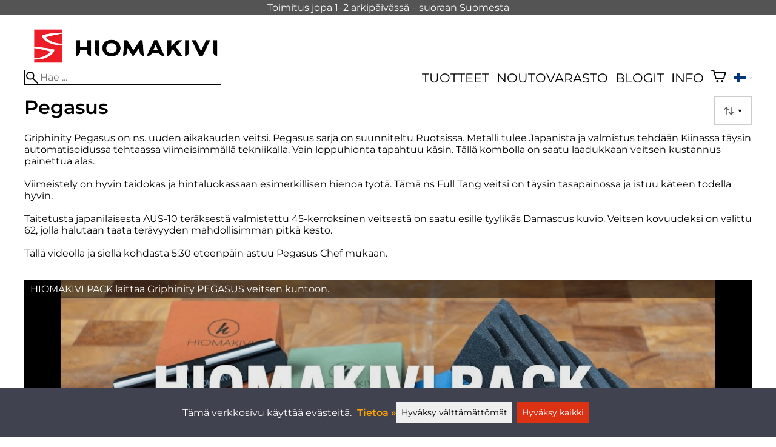

--- FILE ---
content_type: text/html; charset=utf-8
request_url: https://hiomakivi.fi/pegasus
body_size: 17543
content:
<!DOCTYPE html>
<html lang="fi"><meta charset="utf-8">
<link rel="canonical" href="https://hiomakivi.fi/pegasus">
<link rel="alternate" hreflang="de" href="https://hiomakivi.fi/de/pegasus">
<link rel="alternate" hreflang="en" href="https://hiomakivi.fi/en/pegasus">
<link rel="alternate" hreflang="fi" href="https://hiomakivi.fi/pegasus">
<link rel="alternate" hreflang="fr" href="https://hiomakivi.fi/fr/c10311/pegasus">
<link rel="alternate" hreflang="it" href="https://hiomakivi.fi/it/c10311/pegasus">
<link rel="alternate" hreflang="sv" href="https://hiomakivi.fi/sv/c10311/pegasus">
<base href="https://hiomakivi.fi/"><title>Griphinity Pegasus | Hiomakivi.fi</title>
<meta property="og:title" content="Griphinity Pegasus | Hiomakivi.fi">
<link rel="image_src" href="https://hiomakivi.fi/tiedostot/125/kuva/tuoteryhma/600/20.jpg">
<meta property="og:image" content="https://hiomakivi.fi/tiedostot/125/kuva/tuoteryhma/600/20.jpg">
<meta property="og:image:width" content="600">
<meta property="og:image:height" content="600">
<meta property="og:type" content="product.group">
<meta name="theme-color" content="#ed1c24">
<meta name="description" content="Griphinity Pegasus on ns. uuden aikakauden veitsi. Pegasus sarja on suunniteltu Ruotsissa. Metalli tulee Japanista ja valmistus tehdään Kiinassa täysin automatisoidussa tehtaassa viimeisimmällä tekniikalla. Vain loppuhionta tapahtuu käsin. Tällä kombolla on saatu laadukkaan veitsen kustannus painettua alas.">
<meta property="og:description" content="Griphinity Pegasus on ns. uuden aikakauden veitsi. Pegasus sarja on suunniteltu Ruotsissa. Metalli tulee Japanista ja valmistus tehdään Kiinassa täysin automatisoidussa tehtaassa viimeisimmällä tekniikalla. Vain loppuhionta tapahtuu käsin. Tällä kombolla on saatu laadukkaan veitsen kustannus painettua alas.">
<meta property="og:url" content="https://hiomakivi.fi/pegasus">
<meta name="apple-mobile-web-app-title" content="Hiomakivi.fi">
<link rel="icon" href="/tiedostot/125/kuva/favicon/180/2.png">
<link rel="apple-touch-icon" sizes="120x120" href="/tiedostot/125/kuva/favicon/120/2.png">
<link rel="apple-touch-icon" sizes="152x152" href="/tiedostot/125/kuva/favicon/152/2.png">
<link rel="apple-touch-icon" sizes="167x167" href="/tiedostot/125/kuva/favicon/167/2.png">
<link rel="apple-touch-icon" sizes="180x180" href="/tiedostot/125/kuva/favicon/180/2.png">
<link rel="alternate" type="application/rss+xml" title="Hiomakivi.fi RSS" href="uutiset.php">
<style data-href="/.dist/css/grid_css.da46daa136ef9cc2647b.css">.item .content-wrapper{width:100%;height:0;padding-bottom:var(--content-wrapper-padding-bottom)}.item .content{position:relative}.item .content img{width:100%;height:100%}.item .content .badge_frame{position:absolute;bottom:0;display:flex;width:100%;flex-flow:row wrap;gap:.5%}.item .content .badge_frame img{min-width:18%;max-width:40%;flex:1}.item .content a{display:block}.item .text{position:relative;min-height:3.5em;padding:1rem 0;text-align:center;text-wrap:balance}.item{display:inline-block;width:24.5%;vertical-align:top}.grid{box-sizing:border-box}.grid .pikkukuva{margin:0!important}.grid .item{display:block;width:25%;float:left}@supports(display: grid){.grid{display:grid;grid-gap:1rem;gap:1rem}.grid .item{width:auto;float:none}}.tuoterivi_varit{display:flex;width:100%;align-items:center;justify-content:center;margin:.2rem 0;text-align:center;height:1rem}.tuoterivi_varit .tuoterivi_vari{display:block;width:1rem;height:1rem;margin-right:.2rem}.tuoterivi_varit .tuoterivi_varit_lisaa{display:block;color:#000;font-size:1rem}.sub_product_content .tuoterivi_varit{width:-moz-min-content;width:min-content;justify-content:start}.rinnan1{grid-template-columns:repeat(1, minmax(0, 1fr))}.rinnan2{grid-template-columns:repeat(2, minmax(0, 1fr))}.rinnan3{grid-template-columns:repeat(3, minmax(0, 1fr))}.rinnan4{grid-template-columns:repeat(4, minmax(0, 1fr))}.rinnan5{grid-template-columns:repeat(5, minmax(0, 1fr))}@media(max-width: 1200px){.item{width:24.5%}.rinnan5{grid-template-columns:repeat(5, minmax(0, 1fr))}}@media(min-width: 1025px)and (max-width: 1200px){.piilota-vaiheessa5{display:none!important}.vaiheessa5-rinnan1{grid-template-columns:repeat(1, minmax(0, 1fr))}.vaiheessa5-rinnan2{grid-template-columns:repeat(2, minmax(0, 1fr))}.vaiheessa5-rinnan3{grid-template-columns:repeat(3, minmax(0, 1fr))}.vaiheessa5-rinnan4{grid-template-columns:repeat(4, minmax(0, 1fr))}.vaiheessa5-rinnan5{grid-template-columns:repeat(5, minmax(0, 1fr))}}@media(max-width: 1023px){.piilota-alle-vaiheessa5{display:none!important}.alle-vaiheessa5-rinnan1{grid-template-columns:repeat(1, minmax(0, 1fr))!important}.alle-vaiheessa5-rinnan2{grid-template-columns:repeat(2, minmax(0, 1fr))!important}.alle-vaiheessa5-rinnan3{grid-template-columns:repeat(3, minmax(0, 1fr))!important}.alle-vaiheessa5-rinnan4{grid-template-columns:repeat(4, minmax(0, 1fr))!important}.alle-vaiheessa5-rinnan5{grid-template-columns:repeat(5, minmax(0, 1fr))!important}}@media(max-width: 320px){.piilota-vaiheessa1{display:none!important}.vaiheessa1-rinnan1{grid-template-columns:repeat(1, minmax(0, 1fr))}.vaiheessa1-rinnan2{grid-template-columns:repeat(2, minmax(0, 1fr))}.vaiheessa1-rinnan3{grid-template-columns:repeat(3, minmax(0, 1fr))}.vaiheessa1-rinnan4{grid-template-columns:repeat(4, minmax(0, 1fr))}.vaiheessa1-rinnan5{grid-template-columns:repeat(5, minmax(0, 1fr))}}@media(max-width: 1024px){.item{width:24.5%}.rinnan4,.rinnan5{grid-template-columns:repeat(4, minmax(0, 1fr))}}@media(min-width: 769px)and (max-width: 1024px){.piilota-vaiheessa4{display:none!important}.vaiheessa4-rinnan1{grid-template-columns:repeat(1, minmax(0, 1fr))}.vaiheessa4-rinnan2{grid-template-columns:repeat(2, minmax(0, 1fr))}.vaiheessa4-rinnan3{grid-template-columns:repeat(3, minmax(0, 1fr))}.vaiheessa4-rinnan4{grid-template-columns:repeat(4, minmax(0, 1fr))}.vaiheessa4-rinnan5{grid-template-columns:repeat(5, minmax(0, 1fr))}}@media(max-width: 767px){.piilota-alle-vaiheessa4{display:none!important}.alle-vaiheessa4-rinnan1{grid-template-columns:repeat(1, minmax(0, 1fr))!important}.alle-vaiheessa4-rinnan2{grid-template-columns:repeat(2, minmax(0, 1fr))!important}.alle-vaiheessa4-rinnan3{grid-template-columns:repeat(3, minmax(0, 1fr))!important}.alle-vaiheessa4-rinnan4{grid-template-columns:repeat(4, minmax(0, 1fr))!important}.alle-vaiheessa4-rinnan5{grid-template-columns:repeat(5, minmax(0, 1fr))!important}}@media(max-width: 320px){.piilota-vaiheessa1{display:none!important}.vaiheessa1-rinnan1{grid-template-columns:repeat(1, minmax(0, 1fr))}.vaiheessa1-rinnan2{grid-template-columns:repeat(2, minmax(0, 1fr))}.vaiheessa1-rinnan3{grid-template-columns:repeat(3, minmax(0, 1fr))}.vaiheessa1-rinnan4{grid-template-columns:repeat(4, minmax(0, 1fr))}.vaiheessa1-rinnan5{grid-template-columns:repeat(5, minmax(0, 1fr))}}@media(max-width: 768px){.item{width:32.8333333333%}.rinnan3,.rinnan4,.rinnan5{grid-template-columns:repeat(3, minmax(0, 1fr))}}@media(min-width: 461px)and (max-width: 768px){.piilota-vaiheessa3{display:none!important}.vaiheessa3-rinnan1{grid-template-columns:repeat(1, minmax(0, 1fr))}.vaiheessa3-rinnan2{grid-template-columns:repeat(2, minmax(0, 1fr))}.vaiheessa3-rinnan3{grid-template-columns:repeat(3, minmax(0, 1fr))}.vaiheessa3-rinnan4{grid-template-columns:repeat(4, minmax(0, 1fr))}.vaiheessa3-rinnan5{grid-template-columns:repeat(5, minmax(0, 1fr))}}@media(max-width: 459px){.piilota-alle-vaiheessa3{display:none!important}.alle-vaiheessa3-rinnan1{grid-template-columns:repeat(1, minmax(0, 1fr))!important}.alle-vaiheessa3-rinnan2{grid-template-columns:repeat(2, minmax(0, 1fr))!important}.alle-vaiheessa3-rinnan3{grid-template-columns:repeat(3, minmax(0, 1fr))!important}.alle-vaiheessa3-rinnan4{grid-template-columns:repeat(4, minmax(0, 1fr))!important}.alle-vaiheessa3-rinnan5{grid-template-columns:repeat(5, minmax(0, 1fr))!important}}@media(max-width: 320px){.piilota-vaiheessa1{display:none!important}.vaiheessa1-rinnan1{grid-template-columns:repeat(1, minmax(0, 1fr))}.vaiheessa1-rinnan2{grid-template-columns:repeat(2, minmax(0, 1fr))}.vaiheessa1-rinnan3{grid-template-columns:repeat(3, minmax(0, 1fr))}.vaiheessa1-rinnan4{grid-template-columns:repeat(4, minmax(0, 1fr))}.vaiheessa1-rinnan5{grid-template-columns:repeat(5, minmax(0, 1fr))}}@media(max-width: 460px){.item{width:49.5%}.rinnan2,.rinnan3,.rinnan4,.rinnan5{grid-template-columns:repeat(2, minmax(0, 1fr))}}@media(min-width: 321px)and (max-width: 460px){.piilota-vaiheessa2{display:none!important}.vaiheessa2-rinnan1{grid-template-columns:repeat(1, minmax(0, 1fr))}.vaiheessa2-rinnan2{grid-template-columns:repeat(2, minmax(0, 1fr))}.vaiheessa2-rinnan3{grid-template-columns:repeat(3, minmax(0, 1fr))}.vaiheessa2-rinnan4{grid-template-columns:repeat(4, minmax(0, 1fr))}.vaiheessa2-rinnan5{grid-template-columns:repeat(5, minmax(0, 1fr))}}@media(max-width: 319px){.piilota-alle-vaiheessa2{display:none!important}.alle-vaiheessa2-rinnan1{grid-template-columns:repeat(1, minmax(0, 1fr))!important}.alle-vaiheessa2-rinnan2{grid-template-columns:repeat(2, minmax(0, 1fr))!important}.alle-vaiheessa2-rinnan3{grid-template-columns:repeat(3, minmax(0, 1fr))!important}.alle-vaiheessa2-rinnan4{grid-template-columns:repeat(4, minmax(0, 1fr))!important}.alle-vaiheessa2-rinnan5{grid-template-columns:repeat(5, minmax(0, 1fr))!important}}@media(max-width: 320px){.piilota-vaiheessa1{display:none!important}.vaiheessa1-rinnan1{grid-template-columns:repeat(1, minmax(0, 1fr))}.vaiheessa1-rinnan2{grid-template-columns:repeat(2, minmax(0, 1fr))}.vaiheessa1-rinnan3{grid-template-columns:repeat(3, minmax(0, 1fr))}.vaiheessa1-rinnan4{grid-template-columns:repeat(4, minmax(0, 1fr))}.vaiheessa1-rinnan5{grid-template-columns:repeat(5, minmax(0, 1fr))}}@media(max-width: 320px){.item{width:99.5%}.rinnan1,.rinnan2,.rinnan3,.rinnan4,.rinnan5{grid-template-columns:repeat(1, minmax(0, 1fr))}}</style><style data-href="/.dist/css/messageboxes_css.f1c65b3d2cbfd98a33f9.css">.helperIconRedSmall,.helperIconSmall{width:35px;height:35px;float:left}.message_box_container{position:fixed;bottom:0;left:50vw;transform:translate(-50%);width:min(var(--theme-layout-width),100vw - 2em);z-index:5002}.message_box{padding:.5em;background-color:#fff;border:1px solid #ccc;box-shadow:0 0 10px rgba(0,0,0,.5);margin-bottom:.5em;display:flex;overflow:hidden}.message_box_fade_bottom{cursor:pointer;-webkit-mask-image:linear-gradient(to bottom, rgb(0, 0, 0) 10%, rgba(0, 0, 0, 0));mask-image:linear-gradient(to bottom, rgb(0, 0, 0) 10%, rgba(0, 0, 0, 0))}</style><style>:root{--theme-layout-width:1200px;--content-wrapper-padding-bottom:100%;--clr-theme-200:#fbc6c8;--clr-theme-300:#f68e92;--clr-theme-400:#f2555b;--clr-theme-500:#ed1c24;--clr-theme-600:#b1151b;--clr-theme-700:#760e12;--clr-theme-800:#3b0709;--clr-button-300:#ee9889;--clr-button-400:#e6654e;--clr-button-500:#dd3113;--clr-button-600:#a5240e;--clr-button-700:#6e1809;--clr-icon-300:#aaaaaa;--clr-icon-500:#545454;--clr-menu-500:#000000;--clr-green-500:#008000;--clr-lightgreen-500:#4ac44a;--clr-red-500:#ff0000;--clr-yellow-500:#c2c200;--theme-color:var(--clr-theme-500)}:root{color-scheme:light!important}.component *{box-sizing:border-box;line-height:100%}html{-ms-text-size-adjust:none}body{overflow-y:scroll;scrollbar-gutter:stable}h1,h2,h3,h4{margin-top:0}a{color:var(--clr-button-600);text-decoration:none}a:hover{color:var(--clr-button-400)}.pieni{font-size:x-small}.laatikko,.laatikko4{padding:1em;background-color:#fff}.product-reviews .review .author .date,.lyhyt_kuvaus,.stars-quantity{color:#646464;font-size:smaller;margin-top:.25rem}.stars-container{display:grid;grid-template-columns:auto auto;gap:.2rem;justify-content:center;align-items:center}.laatikko,.laatikko4,.thumbnail,#tuotteen_kuva{border:1px solid #ccc}.popupnappi,.linkkinappi,.nappi,select,textarea,input,button{border-radius:0;border:1px solid #ccc;font:inherit;font-size:.9em}input{accent-color:var(--clr-button-600)}.popupnappi,.linkkinappi,.nappi,.select_iso,input[type="submit"],input[type="button"],button{display:inline-block;padding:.9em;margin:2px 0;cursor:pointer;line-height:normal}.mce-hugerte button{padding:0.2em!important;border-radius:0;margin-bottom:0;box-shadow:none;cursor:auto!important;transition:none}input[type="submit"]:hover,input[type="button"]:hover,button:hover,.select_iso:hover{border-color:#ccc;background-color:#ccc;box-shadow:none}input[type="submit"]:disabled,input[type="button"]:disabled,button:disabled,.select_iso:disabled{border-color:#cccccc!important;background-color:#cccccc!important;box-shadow:none!important;cursor:auto!important;cursor:not-allowed!important}.popupnappi,.linkkinappi{background:none;box-shadow:none!important}.linkkinappi::after{content:""}.popupnappi::after{content:" &#x25BC;"}.nappi{border-color:var(--clr-button-500)!important;background-color:var(--clr-button-500)!important;white-space:nowrap}.nappi,.nappi td{accent-color:auto;color:#fff}.nappi:hover,.linkkinappi:hover{box-shadow:none}.nappi:hover{border-color:var(--clr-button-700)!important;background-color:var(--clr-button-700)!important}.matala{padding-top:1px!important;padding-bottom:1px!important}.lowish{padding-top:0.5em!important;padding-bottom:0.5em!important}.ostoskoririvi{padding:2em;background:lightgray}.sivutus{margin-top:1em;font-size:larger;font-weight:700}.varastossa{clear:both;color:var(--clr-theme-500)}.bannericontainer{display:block}.stroke{text-shadow:-1px -1px 0 white,1px -1px 0 white,-1px 1px 0 white,1px 1px 0 #fff}.noselect{-ms-user-select:none;-webkit-user-select:none;user-select:none}.circle{display:inline-block;width:1rem;height:1rem;box-sizing:border-box;border:1px solid gray;border-radius:50%;text-align:center}.ddownframe{display:inline-block;cursor:pointer}.ddown_cover{position:fixed;top:0;right:0;bottom:0;left:0;display:none;cursor:default}.ddown_outer_linkkinappi{display:flex!important;box-sizing:border-box}.ddown{display:flex}.ddown_style{z-index:9999;display:inline-flex;padding:.2em;border:1px solid #d2d2d2;background:-webkit-linear-gradient(#f6f6f6,#dedede);background:linear-gradient(#f6f6f6,#dedede);white-space:nowrap}.ddown_svg{width:1.25em;height:1em;stroke:#000}.ddown_linkkinappi{display:flex;gap:5px;border-radius:0;border:1px solid #ccc;cursor:pointer;margin:2px 0;padding:.9em}.ddown_arrow{display:flex;align-items:center;font-size:xx-small}.ddown_arrow_style{margin-right:.3em}.ddown_arrow_linkkinappi{margin-left:.5em}.ddown_teksti{display:inline-block;display:flex;align-items:center;gap:5px}.ddownlist{position:absolute;z-index:9999;top:100%;display:none;overflow:auto;max-height:500px;box-sizing:border-box;line-height:normal}.ddownlist_style{padding:.2em;background-color:#f6f6f6;border:1px solid #999}.ddownlist_upwards{top:unset}.ddownlist_linkkinappi{right:0;width:100%;min-width:max-content;box-sizing:border-box;border:1px solid #bbb;background-color:#fff}.ddownlistitem,.ddownlistitem_disabled{padding-left:1px;transition:none}.ddownlistitem_style{padding:.2em 0;margin:.2em 0;cursor:pointer;font-size:smaller;white-space:nowrap}.ddownlistitem_linkkinappi{width:100%;box-sizing:border-box;padding-right:.9em;padding-left:.9em}.ddownlistitem:first-child{margin-top:2px}.ddownlistitem:last-child{margin-bottom:2px}.ddownlistitem:not(.radio_wrapper):hover,.ddownlistitem:not(.radio_wrapper).selected{background-color:var(--clr-button-400);color:#fff;cursor:pointer}.ddownlistitem_disabled,.ddownlistitem_disabled a{color:darkgray}.radio_wrapper{display:flex;box-sizing:border-box;align-items:center;padding:6px;border:1px solid #fff0;margin:2px 2px 8px;outline:1px solid #ccc}.radio_wrapper:hover{box-sizing:border-box;padding:6px;border:1px solid var(--clr-button-300);cursor:pointer;outline:1px solid var(--clr-button-300)}.radio_wrapper.selected:not(.parent_unselected){box-sizing:border-box;padding:6px;border:1px solid var(--clr-button-400);background-color:#fcfcfc;cursor:pointer;outline:1px solid var(--clr-button-400)}.variant_availability.parent_unselected{display:none!important}.sub_product_content{display:block;cursor:pointer}.ddown_select{color:#000}.ennustava_haku_div{position:absolute;left:0;width:100%}.ennustava_haku_input{position:relative;z-index:100;width:100%;height:25px;box-sizing:border-box;padding-left:25px;border:1px solid #000;font-size:16px}.close_search_button{position:absolute;z-index:101;top:6px;right:6px;display:none;cursor:pointer}.close_search_icon{display:block;width:14px;height:14px;background:#000;clip-path:polygon(10% 0,0 10%,40% 50%,0 90%,10% 100%,50% 60%,90% 100%,100% 90%,60% 50%,100% 10%,90% 0,50% 40%)}.punainen{color:var(--clr-red-500)}.vihrea{color:#060}.vihreaiso{color:#060;font-weight:700}.sininen{background-color:#bbf}.keltainen{background-color:#FF6}.vaaleanpunainen{background-color:#F99}.vaaleavihrea{background-color:#dFb}.tummavihrea{background-color:#9F6}.vaaleanharmaa{background-color:#ccc}.valkoinen{background-color:#fff}.tuoteryhmapuurivi:hover{background-color:#ccc}.tuoterivi_polku,.tuoteryhmarivi_polku{overflow:hidden;direction:rtl;font-size:smaller;text-overflow:ellipsis;white-space:nowrap}.rajaa_tuoterivi_linkki a{display:block;overflow:hidden;text-overflow:ellipsis;white-space:nowrap}.tuplanuoli_oikealle{margin:0 .2rem}.alekulma_teksti{position:absolute;z-index:2;width:6em;margin-top:1em;margin-left:-1em;color:#fff;font-size:small;font-weight:700;pointer-events:none;text-align:center;transform:rotate(-45deg)}.alekulma{position:absolute;z-index:1;width:0;height:0;border-width:4em 4em 0 0;border-style:solid;border-color:#fff0;border-top-color:var(--clr-theme-500);pointer-events:none}th{font-weight:400;text-align:left}tr{vertical-align:top}div.otsikkorivi,tr.otsikkorivi>td,tr.otsikkorivi>th{position:relative;background-color:#ddd}tr.paritonrivi>td{border-top:1px dashed silver}table.sticky thead .otsikkorivi{position:sticky;top:0}@media print{body,td,h1,div,p{background-image:none!important;font-family:sans-serif!important;line-height:100%!important}body,td,input{font-size:11px!important}#ennustava_div{display:none}}#tuotesivu_kuvadiv,#tuotesivu_ostoskoridiv,.tuotesivu_content{display:inline-block;box-sizing:border-box;margin-bottom:1em}#tuotesivu_kuvadiv,.tuotesivu_content{width:50%}#tuotesivu_ostoskoridiv{width:49%;background-color:#eee;float:right}#tuotesivu_ostoskoridiv select{width:100%}@media only screen and (max-width:500px){#tuotesivu_ostoskoridiv,#tuotesivu_kuvadiv,.tuotesivu_content{width:100%;float:none}.path{display:inline-block;padding:.5rem;border:1px solid #bbb;margin:2px 0;font-size:smaller}}img.thumbnail{box-sizing:border-box;vertical-align:middle}@supports (justify-content:space-between){div.thumbnail_row{display:flex;flex-flow:row wrap;justify-content:space-between}div.thumbnail_row:after{flex:auto;content:""}}div.thumbnail_container{display:inline-block;box-sizing:border-box;padding:1px 2px 1px 0;background-clip:content-box;background-color:#fff}div.tuote_paakuva.thumbnail_container,.thumbnail_container img.tuote_paakuva.thumbnail,.thumbnail_row img.thumbnail{width:100%;height:100%}.thumbnail_container>a>img.thumbnail{cursor:zoom-in}div.ominaisuus.thumbnail_container{max-width:40%}@media only screen and (min-width:841px){div.thumbnail_row div.thumbnail_container{width:24.5%}@supports (justify-content:space-between){div.thumbnail_row div.thumbnail_container{width:25%}}}@media only screen and (max-width:840px){div.thumbnail_row div.thumbnail_container{width:32.5%}@supports (justify-content:space-between){div.thumbnail_row div.thumbnail_container{width:33.33%}}}.upload_delete_button_container{display:block;width:100%;box-sizing:border-box;padding:1px 2px 1px 0;background-clip:content-box}.upload_delete_button{width:100%}.responsiivinen_taulukko{display:table}.responsiivinen_rivi{display:table-row}.responsiivinen_solu{display:table-cell;vertical-align:top;padding-top:.5em}.responsiivinen_solu:first-of-type{padding-right:.5em}.responsiivinen_vapaasolu{padding-top:1em}.addon_content{box-sizing:border-box}.addon_product_info{display:flex;gap:1rem}@media only screen and (max-width:700px){.responsiivinen_rivi{display:block;margin-bottom:1em}.responsiivinen_solu{display:block}.responsiivinen_alasolu{display:block}.addon_product_info{flex-direction:column}}.hakuehdot_nappi{margin-left:2px;background-color:#fff;float:right}.svg-mini-icon,.svg-mini-icon-black,.svg-mini-icon-gray,.svg-mini-icon-green,.svg-mini-icon-lightgreen,.svg-mini-icon-red,.svg-mini-icon-yellow{width:16px;height:16px;margin-right:1px;margin-left:1px;vertical-align:text-top}.svg-dot,.svg-mini-icon,.helperIconSmall,.helperIcon{fill:var(--clr-icon-500);stroke:var(--clr-icon-500)}.svg-mini-icon-black{fill:#000;stroke:#000}.svg-mini-icon-gray{fill:gray;stroke:gray}.svg-mini-icon-green{fill:var(--clr-green-500);stroke:var(--clr-green-500)}.svg-mini-icon-lightgreen{fill:var(--clr-lightgreen-500);stroke:var(--clr-lightgreen-500)}.helperIconRedSmall,.helperIconRed,.svg-mini-icon-red{fill:var(--clr-red-500);stroke:var(--clr-red-500)}.svg-mini-icon-yellow{fill:var(--clr-yellow-500);stroke:var(--clr-yellow-500)}@keyframes jump{0%{transform:translate3d(0,0,0)}10%{transform:translate3d(0,-5px,0)}20%{transform:translate3d(0,0,0)}}.svg-jumping-dot{animation:2s jump infinite}.svg-jumping-dot:nth-child(2){animation-delay:250ms}.svg-jumping-dot:nth-child(3){animation-delay:500ms}.helperIcon,.helperIconRed{width:50px;height:50px;float:right}.product-reviews .review{margin-bottom:1.5em}.product-reviews .review .author .name{font-weight:bolder}.product-reviews .review .arvostelutaulu tr{vertical-align:middle}.product-reviews .review .arvostelutaulu tr td:first-of-type{padding-right:.5em}.product-reviews .review .reply-dropdown{float:right;font-size:smaller}.product-reviews .review .reply{margin:1em 0em 1em 2em}.product-reviews .review blockquote:before{color:#777;content:"“"}.product-reviews .review blockquote,.product-reviews .review .review-photos{margin:.5em 0 0 .5em}.product-reviews .review blockquote:after{color:#777;content:"”"}.flag,.google-translate-icon,.translation img{height:16px}.google-translate-icon{aspect-ratio:244 / 32}.translation .flag{margin-left:.5em;font-size:smaller}.translation{margin:.5em 0 0 .5em}.translation img{vertical-align:text-bottom}.translation a{cursor:pointer;vertical-align:middle}table.arvostelutaulu{border:none;border-collapse:collapse}.tahti_frame{display:inline}.star-icon{position:relative;display:inline-block;color:#ddd;font-size:1.4em;text-shadow:.5px .5px 0 #f2f2f2}.star-icon-select{cursor:pointer}.star-icon:before{position:absolute;left:0;overflow:hidden;width:100%;color:var(--clr-theme-500);content:"★"}.star-empty:before{width:0!important}.star-full:before{width:100%!important}#menu a{color:var(--clr-menu-500)}.svg_icon{width:2.25rem;height:2.25rem;fill:var(--clr-menu-500);stroke:var(--clr-menu-500)}.arrow_down svg{max-width:.3em;fill:var(--clr-menu-500);stroke:var(--clr-menu-500)}a.icon_social_spacing{display:inline-block;margin-right:.5em}a.icon_social_spacing:last-child{margin-right:0}#menu a:hover{color:var(--clr-button-500)}.svg_icon:hover,.svg-mini-icon:hover{stroke:var(--clr-icon-300)}#rajaus_div .ui-slider,#rajaus_div_mobiili .ui-slider{box-sizing:border-box;margin:6px 10px}.ui-slider-horizontal{height:.8em}.rajaus-nuoli{float:right;transition-duration:0.5s}.rajaus-nuoli.rotate{transform:rotate(180deg)}.rajaushaku_nimi_linkki{display:block;overflow:hidden;width:115px;text-overflow:ellipsis;white-space:nowrap}#rajaus_div_mobiili .rajaushaku_nimi_linkki{width:200px}.flag_div{margin-right:0!important;white-space:nowrap}.flag_div svg,.svg_cart{width:auto;height:1em}.svg_customer_login_link{height:1.2em;width:auto}.svg_magnify{position:absolute;z-index:1000;width:20px;height:20px;margin:3px;stroke:#000}.hintadiv{padding-right:.2rem;font-size:250%;vertical-align:middle}.price_row{margin-top:.2rem;margin-bottom:.2rem}.two-col-flex{display:flex;width:100%;flex-wrap:wrap;gap:1em}.two-col-flex>div{min-width:330px;min-width:max(330px, calc(50% - 1em));box-sizing:border-box;flex:1 1}.two-col{column-count:2;column-gap:2em;column-rule:1px solid #ccc;column-width:330px}.two-col>*{margin-bottom:1em;break-inside:avoid}.overview-sections{display:flex;flex-direction:column;gap:2em}div.datatable_columns{position:absolute;top:3px;right:4px}div.product_selector_selects{display:grid;justify-content:space-between;grid-template-columns:repeat(auto-fill,minmax(300px,1fr));gap:1em}div.product_selector_selects div.ddown{width:100%;height:40px;padding-left:8px;box-sizing:border-box;background-color:#f6f6f6}div.product_selector_selects div.ddownlist{width:100%}div.product_selector div.product-listing{margin-top:1rem}@keyframes pop{0%{transform:scale(1)}50%{transform:scale(1.3)}100%{transform:scale(1)}}@keyframes pop_fade{0%{transform:scale(.5)}10%,25%{transform:scale(1)}50%{transform:scale(1.3)}75%{transform:scale(.8);opacity:1}100%{transform:scale(.5);opacity:0}}.white_ball{position:absolute;z-index:1;width:auto;min-width:21px;min-height:21px;box-sizing:border-box;padding:3px;border-radius:30px;background-color:#fff;box-shadow:1px 1px 3px #4f4f4f;color:var(--clr-theme-500);font-size:.9rem;font-weight:700;line-height:16px;text-align:center;text-transform:none}.quantity_ball{margin-top:-13px;margin-left:12px}.checkmark_ball{margin-left:-11px;margin-top:-8px;max-height:21px;max-width:21px;opacity:0}.pos_ostoskorinappi{position:absolute;right:16px;display:none;text-align:right}
/*! PhotoSwipe main CSS by Dmytro Semenov | photoswipe.com */.pswp{--pswp-bg:#000;--pswp-placeholder-bg:#222;--pswp-root-z-index:100000;--pswp-preloader-color:rgba(79, 79, 79, 0.4);--pswp-preloader-color-secondary:rgba(255, 255, 255, 0.9);--pswp-icon-color:#fff;--pswp-icon-color-secondary:#4f4f4f;--pswp-icon-stroke-color:#4f4f4f;--pswp-icon-stroke-width:2px;--pswp-error-text-color:var(--pswp-icon-color);position:fixed;top:0;left:0;width:100%;height:100%;z-index:var(--pswp-root-z-index);display:none;touch-action:none;outline:0;opacity:.003;contain:layout style size;-webkit-tap-highlight-color:#fff0}.pswp:focus{outline:0}.pswp *{box-sizing:border-box}.pswp img{max-width:none}.pswp--open{display:block}.pswp,.pswp__bg{transform:translateZ(0);will-change:opacity}.pswp__bg{opacity:.005;background:var(--pswp-bg)}.pswp,.pswp__scroll-wrap{overflow:hidden}.pswp__bg,.pswp__container,.pswp__content,.pswp__img,.pswp__item,.pswp__scroll-wrap,.pswp__zoom-wrap{position:absolute;top:0;left:0;width:100%;height:100%}.pswp__img,.pswp__zoom-wrap{width:auto;height:auto}.pswp--click-to-zoom.pswp--zoom-allowed .pswp__img{cursor:zoom-in}.pswp--click-to-zoom.pswp--zoomed-in .pswp__img{cursor:move;cursor:grab}.pswp--click-to-zoom.pswp--zoomed-in .pswp__img:active{cursor:grabbing}.pswp--no-mouse-drag.pswp--zoomed-in .pswp__img,.pswp--no-mouse-drag.pswp--zoomed-in .pswp__img:active,.pswp__img{cursor:zoom-out}.pswp__button,.pswp__container,.pswp__counter,.pswp__img{-webkit-user-select:none;-moz-user-select:none;user-select:none}.pswp__item{z-index:1;overflow:hidden}.pswp__hidden{display:none!important}.pswp__content{pointer-events:none}.pswp__content>*{pointer-events:auto}.pswp__error-msg-container{display:grid}.pswp__error-msg{margin:auto;font-size:1em;line-height:1;color:var(--pswp-error-text-color)}.pswp .pswp__hide-on-close{opacity:.005;will-change:opacity;transition:opacity var(--pswp-transition-duration) cubic-bezier(.4,0,.22,1);z-index:10;pointer-events:none}.pswp--ui-visible .pswp__hide-on-close{opacity:1;pointer-events:auto}.pswp__button{position:relative;display:block;width:50px;height:60px;padding:0;margin:0;overflow:hidden;cursor:pointer;background:none;border:0;box-shadow:none;opacity:.85;-webkit-appearance:none;-webkit-touch-callout:none}.pswp__button:active,.pswp__button:focus,.pswp__button:hover{transition:none;padding:0;background:none;border:0;box-shadow:none;opacity:1}.pswp__button:disabled{opacity:.3;cursor:auto}.pswp__icn{fill:var(--pswp-icon-color);color:var(--pswp-icon-color-secondary);position:absolute;top:14px;left:9px;width:32px;height:32px;overflow:hidden;pointer-events:none}.pswp__icn-shadow{stroke:var(--pswp-icon-stroke-color);stroke-width:var(--pswp-icon-stroke-width);fill:none}.pswp__icn:focus{outline:0}.pswp__img--with-bg,div.pswp__img--placeholder{background:var(--pswp-placeholder-bg)}.pswp__top-bar{position:absolute;left:0;top:0;width:100%;height:60px;display:flex;flex-direction:row;justify-content:flex-end;z-index:10;pointer-events:none!important}.pswp__top-bar>*{pointer-events:auto;will-change:opacity}.pswp__button--close{margin-right:6px}.pswp__button--arrow{position:absolute;top:0;width:75px;height:100px;top:50%;margin-top:-50px}.pswp__button--arrow:disabled{display:none;cursor:default}.pswp__button--arrow .pswp__icn{top:50%;margin-top:-30px;width:60px;height:60px;background:none;border-radius:0}.pswp--one-slide .pswp__button--arrow{display:none}.pswp--touch .pswp__button--arrow{visibility:hidden}.pswp--has_mouse .pswp__button--arrow{visibility:visible}.pswp__button--arrow--prev{right:auto;left:0}.pswp__button--arrow--next{right:0}.pswp__button--arrow--next .pswp__icn{left:auto;right:14px;transform:scale(-1,1)}.pswp__button--zoom{display:none}.pswp--zoom-allowed .pswp__button--zoom{display:block}.pswp--zoomed-in .pswp__zoom-icn-bar-v{display:none}.pswp__preloader{position:relative;overflow:hidden;width:50px;height:60px;margin-right:auto}.pswp__preloader .pswp__icn{opacity:0;transition:opacity 0.2s linear;animation:600ms linear infinite pswp-clockwise}.pswp__preloader--active .pswp__icn{opacity:.85}@keyframes pswp-clockwise{0%{transform:rotate(0)}100%{transform:rotate(360deg)}}.pswp__counter{height:30px;margin-top:15px;margin-left:20px;font-size:14px;line-height:30px;color:var(--pswp-icon-color);text-shadow:1px 1px 3px var(--pswp-icon-color-secondary);opacity:.85}.pswp--one-slide .pswp__counter{display:none}@keyframes spinner-line-fade-more{0%,100%{opacity:0}1%{opacity:1}}@keyframes spinner-line-fade-quick{0%,100%,39%{opacity:.25}40%{opacity:1}}@keyframes spinner-line-fade-default{0%,100%{opacity:.22}1%{opacity:1}}@keyframes spinner-line-shrink{0%,100%,25%{transform:scale(.5);opacity:.25}26%{transform:scale(1);opacity:1}}.cookie_button{margin-right:.5rem;padding:.5rem;white-space:nowrap;text-transform:none!important;border:0}#cookie_banner{position:fixed;left:0;bottom:0;right:0;text-align:center;width:100%;z-index:10000;padding:18px;background-color:#41424f;box-sizing:border-box}#cookie_banner,#cookie_info_link a{color:#fff}#cookie_banner_content{display:flex;flex-wrap:wrap;justify-content:center;align-items:center;gap:2%}#cookie_info_link{margin-left:.3rem}#cookie_button_container{display:flex;box-sizing:border-box;align-items:center;justify-content:center}#cookie_button_container,#cookie_text{margin:3px 0}#logo-container img{width:335px!important;height:70px!important}body,html{height:100%;min-width:100%;margin:0;padding:0;-webkit-overflow-scrolling:touch}body,td{font-family:'Montserrat',sans-serif}#container{min-height:100%;min-width:100%;padding:0;margin:auto;display:flex;flex-direction:column}#otsikkoframe,#paaframepadding,#footerframe{flex-shrink:0}#paaframepadding{padding:1rem;flex-grow:1;margin-bottom:1rem}#paaframe{width:100%;max-width:1200px;margin:auto;clear:both}h1,h2,h3{font-weight:700}a{color:#8e1015}.nappi,.select_iso,input[type='submit'],input[type='button'],button,.rivi_paalinkki{text-transform:uppercase}.tuoterivi_nelio{position:relative;width:100%;margin-left:0%;margin-right:0%}.alekulma{border-top-color:#ff2222!important}#otsikkoframe{width:100%}#otsikko{margin:auto;max-width:1200px;border:1rem solid #fff0;border-bottom:none}#otsikko::after{content:"";display:table;clear:both}#ennustava_haku_container1{float:left;width:325px}#ennustava_haku_container1 a{color:#000}#menu{float:right}#menu a{font-size:1.3rem;display:inline-block;margin-right:.5rem;text-transform:uppercase;transition:color 0.3s ease;color:#000;text-decoration:initial!important}#kielispan{line-height:20px}#footerframe{width:100%;background-color:#313131;position:relative}#footer{margin:auto;max-width:1200px;border:1rem solid #fff0;padding:2rem 0;text-justify:distribute-all-lines}.footer_cell{vertical-align:top;font-size:1rem;color:#fff;width:24%;position:relative;display:inline-block}.footer_cell h2{margin-bottom:.5rem;text-transform:uppercase;color:#fff;font-size:1.3rem;font-weight:400}.footer_cell a{color:#fff}.footer_social{padding-top:.2rem;float:right;text-align:right;width:24%;bottom:0}.footer_social .svg_icon:hover{stroke:#f8a4a7}.footer_social .svg_icon{stroke:#fff}@media only screen and (max-width:900px){#ennustava_haku_container1,#ennustava_div{width:100%!important}#menu{float:left;margin-top:1rem}}@media only screen and (max-width:700px){.footer_cell{width:100%!important;float:none;text-align:left;margin-bottom:2rem;padding-top:0!important}}.star-icon:before{color:#000}#cookie_info_link a{color:orange;font-weight:700}.varastossa{color:green}@font-face{font-family:'Montserrat';font-style:normal;font-weight:400;font-display:swap;src:url(https://fonts.gstatic.com/s/montserrat/v31/JTUHjIg1_i6t8kCHKm4532VJOt5-QNFgpCtr6Hw5aX8.ttf) format('truetype')}@font-face{font-family:'Montserrat';font-style:normal;font-weight:600;font-display:swap;src:url(https://fonts.gstatic.com/s/montserrat/v31/JTUHjIg1_i6t8kCHKm4532VJOt5-QNFgpCu173w5aX8.ttf) format('truetype')}</style><script>var Shuriken = {"cssFilename":"\/tiedostot\/125\/sivusto\/data\/style1_401.css","jsFilename":"\/tiedostot\/125\/sivusto\/data\/javascript1_401.js","jsid":"401","admin":0,"noextra":false,"lang":"FI","defaultLang":"FI","wwwroot":"","teemadir":"\/tiedostot\/yhteiset\/teemat\/oletus","sid":125,"paaframeUpdaterQueue":null,"updaterQueue":{},"useCallbacks":{},"onScriptLoadCallbacks":{},"onPrePageChangeCallbacks":[],"onPageChangeCallbacks":[]};

function loadAsyncMulti(srcs,c,t){if(t===undefined){t='skriptit'}
if(!(t in Shuriken.onScriptLoadCallbacks)){Shuriken.onScriptLoadCallbacks[t]=[]}
if(c!==undefined){Shuriken.onScriptLoadCallbacks[t].unshift(c)}
if(t in Shuriken.useCallbacks){if(Shuriken.useCallbacks[t]===!1){runScriptLoadCallbacks(t)}
return}
Shuriken.useCallbacks[t]=!0;if(!Shuriken.loaded){Shuriken.loaded=[];var scripts=document.querySelectorAll('script');for(const i in scripts){if(scripts.hasOwnProperty(i)){var s=scripts[i];if(s.dataset.href!==undefined){Shuriken.loaded.push(s.dataset.href)}}}}
function load(src,onloaded){var s=document.createElement('script');s.src=src;s.onload=onloaded;document.getElementsByTagName('head')[0].appendChild(s)}
function loadNext(){if(srcs.length===0){runScriptLoadCallbacks(t);return}
var src=srcs.shift();if(Shuriken.loaded.includes(src)){loadNext()}else{Shuriken.loaded.push(src);load(src,loadNext)}}
if(t==='skriptit'){loadNext()}else{onScriptLoad(loadNext)}}
function loadAsync(src,c,t){loadAsyncMulti([src],c,t)}
function runScriptLoadCallbacks(t){Shuriken.useCallbacks[t]=!1;if(t in Shuriken.onScriptLoadCallbacks){Shuriken.onScriptLoadCallbacks[t].forEach(function(d){d()});Shuriken.onScriptLoadCallbacks[t]=[]};if(t==='skriptit'){Shuriken.onPageChangeCallbacks.forEach(function(d){$(d)})}}
function onScriptLoad(d,t){if(t===undefined){t='skriptit'}
if(!(t in Shuriken.useCallbacks)||Shuriken.useCallbacks[t]){if(!(t in Shuriken.onScriptLoadCallbacks)){Shuriken.onScriptLoadCallbacks[t]=[]}
Shuriken.onScriptLoadCallbacks[t].push(d)}else{$(d)}}
function onScriptLoadMulti(d,ts){if(ts===undefined){ts=['skriptit']}
ts.sort();Shuriken.partsToLoad=Shuriken.partsToLoad||{};var key=ts.join('-')+Object.keys(Shuriken.partsToLoad).length;Shuriken.partsToLoad[key]=ts.length;function isLoaded(){Shuriken.partsToLoad[key]--;if(Shuriken.partsToLoad[key]===0){d()}}
for(var i in ts){if(ts.hasOwnProperty(i)){var t=ts[i];if(!(t in Shuriken.useCallbacks)||Shuriken.useCallbacks[t]){if(!(t in Shuriken.onScriptLoadCallbacks)){Shuriken.onScriptLoadCallbacks[t]=[]}
Shuriken.onScriptLoadCallbacks[t].push(isLoaded)}else{$(isLoaded)}}}}
function onPageChange(d){if('skriptit' in Shuriken.useCallbacks&&!Shuriken.useCallbacks.skriptit){$(d)}
Shuriken.onPageChangeCallbacks.push(d)}
function onPrePageChange(d){Shuriken.onPrePageChangeCallbacks.push(d)}
var paaframeUpdater=function(o,p){Shuriken.paaframeUpdaterQueue={osoite:o,params:p,}};var updater=function(paikka,o,m,p){Shuriken.updaterQueue[paikka]={osoite:o,mode:m,params:p,}};loadAsync(Shuriken.jsFilename,function(){if(Shuriken.paaframeUpdaterQueue!==null){paaframeUpdater(Shuriken.paaframeUpdaterQueue.osoite,Shuriken.paaframeUpdaterQueue.params);Shuriken.paaframeUpdaterQueue=null}
for(var paikka in Shuriken.updaterQueue){if(Shuriken.updaterQueue.hasOwnProperty(paikka)){updater(paikka,Shuriken.updaterQueue[paikka].osoite,Shuriken.updaterQueue[paikka].mode,Shuriken.updaterQueue[paikka].params)}}
Shuriken.updaterQueue={}});
if(!Shuriken.noextra&&!Shuriken.admin&&!window.location.pathname.match(/(login|pois|kantaasiakkaat|salasana)\.php/)){var g=document.createElement('script');g.async=!0;g.src='https://www.googletagmanager.com/gtag/js?id='+"G-D0MW1TDTH9";var s=document.getElementsByTagName('script')[0];s.parentNode.insertBefore(g,s);window.dataLayer=window.dataLayer||[];function gtag(){window.dataLayer.push(arguments)}
if(typeof gtag!=='function'){function gtag(){window.dataLayer=window.dataLayer||[];dataLayer.push(arguments)}}
gtag('consent',"default",{"ad_storage":"denied","ad_user_data":"denied","ad_personalization":"denied","analytics_storage":"denied","functionality_storage":"denied","personalization_storage":"denied","security_storage":"denied"});gtag('js',new Date());gtag('config',"G-D0MW1TDTH9",{'allow_enhanced_conversions':!0})};
</script><script>loadAsyncMulti(["\/.dist\/runtime\/runtime.2a18c95b946c92fa2f33.js","\/.dist\/960\/960.7f14197f5705f9ce7619.js","\/.dist\/9109\/9109.2b7cf434284871e9d0d8.js","\/.dist\/uniPopup\/uniPopup.d47b1c627c3c70d494be.js"], undefined, "uniPopup")</script><script>loadAsyncMulti(["\/.dist\/runtime\/runtime.2a18c95b946c92fa2f33.js","\/.dist\/npm\/md5\/npm.md5.26a59d95548b63c3b421.js","\/.dist\/npm\/crypt\/npm.crypt.779efd79c82f33391ce6.js","\/.dist\/npm\/charenc\/npm.charenc.118f4a1de0f0495bac75.js","\/.dist\/npm\/is-buffer\/npm.is-buffer.429437c5f6f8364846f1.js","\/.dist\/960\/960.7f14197f5705f9ce7619.js","\/.dist\/9249\/9249.b1e803c48add91de654e.js","\/.dist\/2883\/2883.fb45f2920d5959213dcc.js","\/.dist\/messageBoxes\/messageBoxes.e32eea5a534844631fe8.js"], undefined, "messageBoxes")</script><script>loadAsyncMulti(["\/.dist\/runtime\/runtime.2a18c95b946c92fa2f33.js","\/.dist\/changeLanguage\/changeLanguage.b1f4a196bca252fa28de.js"], undefined, "changeLanguage")</script>
<meta name="viewport" content="width=device-width, initial-scale=1.0">



<meta name="seobility" content="2493d0b1d7036e184945c2b179d92b1c">

<!-- 100% privacy friendly analytics -->
<script async defer
 
data-ignore-pages="/nappi-asiakkaat,/nappi-kerays,/nappi-ostoskorit,/nappi-raha,/nappi-tilaukset,/nappi-toimittajat,/nappi-toimitukset,/nappi-tuotemerkit,/nappi-tuotteet,/nappi-tuote,/nappi-yllapito,/nappi-teema,/nappi-kampanja,/kampanja_admin.php,/kampanja_tuotteet.php,/myyntiraportti.php,/kerayslista.php,/kerattavien_valitsiminen.php,/kerays.php,/keratyksi_kuittaaminen.php,/asetus.php,/tuoteryhma_varastossa.php,/kieli.php,/checkout/tilitysraportti.php,/lasku.php,/tilausrivi.php,/teemat.php,/etsi_asiakas.php,/kuvat.php,/image.php,/kerattavien_valitseminen.php,/reskontra.php,/asiakastoimitus.php,/tilauskiitos.php,/tuote.php,/vahvistakommentit.php,/mainosmaili.php,/lahetamainosmaili.php,/ilmoita2.php,/arvostelut2.php”

 data-non-unique-hostnames="secure.jousto.com,auth.nordicapigateway.com,online.s-pankki.fi,products.mobilepay.dk,verkkomaksu.handelsbanken.fi”


 src="https://api.hiomakivi.fi/latest.js"></script>
<noscript><img src="https://api.hiomakivi.fi/noscript.gif" alt="" referrerpolicy="no-referrer-when-downgrade" /></noscript>


<div id='container'>

   <style>.row-full{width:100vw;position:relative;margin-left:-50vw;left:50%;text-align:center;background-size:cover;background-color:#eee;background-repeat:no-repeat}.row-inner{text-align:left;max-width:1200px;max-width:var(--theme-layout-width);margin:auto}.row-inner2{position:relative;padding-left:1em;padding-right:1em}.pikkukuva{position:relative;display:inline-block;background-size:cover;background-position-y:center;width:100%}.pikkukuva_linkki{position:absolute;bottom:1em;width:100%;word-wrap:break-word;text-align:left}.pikkukuva:hover .pikkukuva_linkki,.pikkukuva_linkki:hover{color:var(--clr-theme-500)}.rinnan6 .pikkukuva{height:111px}.rinnan5 .pikkukuva{height:141px}.rinnan4 .pikkukuva{height:171px}.rinnan3 .pikkukuva{height:201px}.rinnan2 .pikkukuva{height:231px}.rinnan1 .pikkukuva{height:261px}</style><style>#ylaliuska-container{width:100%;box-sizing:border-box;border-left:1rem solid #fff0;border-right:1rem solid #fff0;padding:.2rem 0;background-color:#545454}#ylaliuska-container *{box-sizing:border-box}#ylaliuska-content{width:100%;max-width:1200px;margin:auto;display:flex;flex-direction:row;align-items:center;justify-content:center;text-align:center}.ylaliuska-linkki{color:#fff;font-size:1rem;display:block}.ylaliuska-linkki:hover{color:#fff}</style><div id="ylaliuska-container" style="text-align: center;">

 
<div id="ylaliuska-content"><a class="ajaxlinkki ylaliuska-linkki" id="ylaliuska1" href="/toimituskulut.php">Toimitus jopa 1–2 arkipäivässä – suoraan Suomesta</a></div>

 
</div>

   <div id='otsikkoframe'>
      <div id='otsikko'>
         <div id='logo-container'>
            <div itemscope itemtype="https://schema.org/Organization" id="logo"><a itemprop="url" class="ajaxlinkki" href="https://hiomakivi.fi/" title="Etusivu"><img src="/tiedostot/125/kuva/teema/650x147/6.png" itemprop="logo" style="width: 650px;height: 147px;" alt="Logo"></a></div>
         </div>
         <div id="ennustava_haku_container1"><span id="search_magnify1"><svg class="svg_icon svg_magnify" viewBox="0 0 700 700" xmlns="http://www.w3.org/2000/svg">
            <path d="M666,666 L385,387 M686,239 M698,186 M699,76" stroke-width="66" fill="none" stroke-linecap="round" />
            <circle cx="239" cy="237" r="204.71" stroke-width="66" fill="none" />
        </svg></span><div style="position: relative;"><input inputmode="search" type="text" autocomplete="off" id="ennustava_haku1" class="ennustava_haku_input" placeholder="Hae ..." value="" aria-label="Hae"><div id="close_search1" class="close_search_button"><span class="close_search_icon"></span></div></div><div id="ennustava_haku_div1" class="ennustava_haku_div"></div><script>    onScriptLoad(function () {
        ennustava_init(1, 0, 200);
        $(window).scroll(function () {
            $('#ennustava_haku1').blur();
        });
    });</script></div>
         <div id='menu'>
            <a href="/c1/tuotteet" class="ajaxlinkki">Tuotteet</a>
            <a href="/myymala" class="ajaxlinkki">Noutovarasto</a>
            <a href="/blogit" class="ajaxlinkki">Blogit</a>
            <a href="/info" class="ajaxlinkki">Info</a>
            <style></style><a href="/ostoskori.php" id="ostoskori" class="ajaxlinkki" aria-label="Ostoskori" title="Ostoskori"><svg class="svg_icon svg_cart" viewBox="0.5 5.4 63.7 52.57" xmlns="http://www.w3.org/2000/svg">
            <path d="M14 17.44 h46.79 l-7.94 25.61 H20.96 l-9.65-35.1 H3 " stroke-width="5" fill="none" stroke-linecap="round" />
            <circle cx="27" cy="53" r="2.5" fill="none" stroke-width="5" />
            <circle cx="47" cy="53" r="2.5" fill="none" stroke-width="5" />
        </svg></a>
            <span id='kielispan'>
               <span class="flag_div" onclick="uniPopup.fillAjax(&quot;\/ajax\/international.php&quot;, {}, &apos;large&apos;, event);" title="Suomi" style="cursor:pointer;"><svg xmlns="http://www.w3.org/2000/svg" id="flag-icon-css-fi" viewBox="0 0 640 480">
  <path fill="#fff" d="M0 0h640v480H0z"/>
  <path fill="#003580" d="M0 174.5h640v131H0z"/>
  <path fill="#003580" d="M175.5 0h130.9v480h-131z"/>
</svg>
<span class="arrow_down"><svg viewBox=" 0 0 700 700" xmlns="http://www.w3.org/2000/svg">
            <path d="M32,316 L350,480 L668,316" stroke-width="64" stroke-linecap="round" fill="transparent" />
        </svg></span></span>
            </span>
         </div>
      </div>
   </div>

   <div id='paaframepadding'>
      <div id='paaframe'>
<div style="display:flex;float:right;"><input type="hidden" id="jarjestysvalinta" name="" value="1"><div class="ddown_outer_linkkinappi ddown" style="position:relative;" data-name="jarjestysvalinta" data-id="267014703" onclick="    if ($(&apos;#ddownlist_267014703&apos;).parents(&apos;.select_option.selected&apos;).length &gt; 0) {
        event.stopPropagation();
    }"><script>loadAsyncMulti(["\/.dist\/runtime\/runtime.2a18c95b946c92fa2f33.js","\/.dist\/ddown\/ddown.d8a15534cad3a6712e3e.js"], undefined, "ddown")</script><script>    onScriptLoad(function() {
        ddown.initddown('ddown_267014703', );
    }, 'ddown');</script><div class="ddown_linkkinappi" id="ddown_267014703" data-name="jarjestysvalinta" data-id="267014703"><div class="ddown_teksti" id=""><div style="display:flex;"><svg class="svg-mini-icon" viewBox="8 78 695 559" xmlns="http://www.w3.org/2000/svg">
            <path d="M176,602 L176,113 M176,113 L319,248 M176,113 L43,248 M524,113 L524,602 M524,602 L668,450 M524,602 L383,450" stroke-width="70" fill="none" stroke-linecap="round" />
        </svg></div></div><div class="ddown_arrow ddown_arrow_linkkinappi">▼</div></div><div id="ddowncover_267014703" class="ddown_cover"></div><div class="ddownlist ddownlist_linkkinappi" id="ddownlist_267014703" style="display:none;"><div id="ddownrivi_267014704" class="select_option ddownlistitem ddownlistitem_linkkinappi selected" data-value="1" data-script="paaframeUpdater(window.location.pathname+window.location.search,{&apos;_change_prec&apos;:document.getElementById(&apos;jarjestysvalinta&apos;).value})" style="">Suosituimmat ensin</div><div id="ddownrivi_267014705" class="select_option ddownlistitem ddownlistitem_linkkinappi" data-value="17" data-script="paaframeUpdater(window.location.pathname+window.location.search,{&apos;_change_prec&apos;:document.getElementById(&apos;jarjestysvalinta&apos;).value})" style="">Tykätyimmät ensin</div><div id="ddownrivi_267014706" class="select_option ddownlistitem ddownlistitem_linkkinappi" data-value="2" data-script="paaframeUpdater(window.location.pathname+window.location.search,{&apos;_change_prec&apos;:document.getElementById(&apos;jarjestysvalinta&apos;).value})" style="">Aakkosjärjestys</div><div id="ddownrivi_267014707" class="select_option ddownlistitem ddownlistitem_linkkinappi" data-value="3" data-script="paaframeUpdater(window.location.pathname+window.location.search,{&apos;_change_prec&apos;:document.getElementById(&apos;jarjestysvalinta&apos;).value})" style="">Halvimmat ensin</div><div id="ddownrivi_267014708" class="select_option ddownlistitem ddownlistitem_linkkinappi" data-value="6" data-script="paaframeUpdater(window.location.pathname+window.location.search,{&apos;_change_prec&apos;:document.getElementById(&apos;jarjestysvalinta&apos;).value})" style="">Kalleimmat ensin</div><div id="ddownrivi_267014709" class="select_option ddownlistitem ddownlistitem_linkkinappi" data-value="4" data-script="paaframeUpdater(window.location.pathname+window.location.search,{&apos;_change_prec&apos;:document.getElementById(&apos;jarjestysvalinta&apos;).value})" style="">Uusimmat ensin</div></div></div><br></div>
<h1 style='word-wrap: break-word'>Pegasus</h1>

<div><p>
  Griphinity Pegasus on ns. uuden aikakauden veitsi. Pegasus sarja on suunniteltu Ruotsissa. Metalli tulee Japanista ja valmistus tehdään Kiinassa täysin automatisoidussa tehtaassa viimeisimmällä tekniikalla. Vain loppuhionta tapahtuu käsin. Tällä kombolla on saatu laadukkaan veitsen kustannus painettua alas.<br>
  <br>
  Viimeistely on hyvin taidokas ja hintaluokassaan esimerkillisen hienoa työtä. Tämä ns Full Tang veitsi on täysin tasapainossa ja istuu käteen todella hyvin.<br>
  <br>
  Taitetusta japanilaisesta AUS-10 teräksestä valmistettu 45-kerroksinen veitsestä on saatu esille tyylikäs Damascus kuvio. Veitsen kovuudeksi on valittu 62, jolla halutaan taata terävyyden mahdollisimman pitkä kesto.<br>
  <br>
  Tällä videolla ja siellä kohdasta 5:30 eteenpäin astuu Pegasus Chef mukaan.<br>
  <br>
  <script type="application/ld+json">{"@context":"https://schema.org","@type":"VideoObject","name":"HIOMAKIVI PACK laittaa Griphinity PEGASUS  veitsen kuntoon.","thumbnailUrl":"https://i.ytimg.com/vi/UnJJKgxlPZU/maxresdefault.jpg","uploadDate":"2021-09-06T18:50:29+00:00"}</script><style>.videoWrapper{background-color:#000;margin-bottom:30px;position:relative;padding-top:56.25%;overflow:hidden;cursor:pointer;clear:both}.videoWrapper img{width:100%;top:50%;left:0;opacity:.7;position:absolute;transform:translate(0,-50%)}.videoWrapper .play{width:90px;height:60px;background-color:#333;box-shadow:0 0 30px rgb(0 0 0 / .6);z-index:1;opacity:.8;border-radius:6px}.videoWrapper .play:before{content:"";border-style:solid;border-width:15px 0 15px 26px;border-color:#fff0 #fff0 #fff0 #fff}.videoWrapper .title{top:0;left:0;right:0;padding:5px 10px;color:#fff;background:rgb(0 0 0 / .5);z-index:1}.videoWrapper img,.videoWrapper .play{cursor:pointer}.videoWrapper img,.videoWrapper iframe,.videoWrapper .title,.videoWrapper .play,.videoWrapper .play:before{position:absolute}.videoWrapper .play,.videoWrapper .play:before{top:50%;left:50%;transform:translate3d(-50%,-50%,0)}.videoWrapper iframe{border:none;top:0;left:0;width:100%;height:100%}</style><div class="videoWrapper" data-title="HIOMAKIVI PACK laittaa Griphinity PEGASUS  veitsen kuntoon." data-thumbnail="https://i.ytimg.com/vi/UnJJKgxlPZU/maxresdefault.jpg" data-upload_date="2021-09-06T18:50:29+00:00" data-vidhost="youtube" data-embed="UnJJKgxlPZU" data-rel="0" data-loop="0" data-mute="0" data-captions="0"><div class="title">HIOMAKIVI PACK laittaa Griphinity PEGASUS  veitsen kuntoon.</div><div class="play"></div><img src="https://i.ytimg.com/vi/UnJJKgxlPZU/maxresdefault.jpg"></div><script>    function update_video_preview(video) {
        var image = new Image();
        var ds    = video.dataset;
        var videoSrc;

        if (ds.vidhost === "vimeo") {
            videoSrc = "https:\/\/player.vimeo.com\/video" + "/" + ds.embed + "?muted=" + ds.mute + "&transparent=" + ds.transparent + "&autoplay=1";
            if (ds.captions == 1) {
                videoSrc +=  "&texttrack=fi";
            }
        } else {
            videoSrc = "https:\/\/www.youtube.com\/embed" + "/" + ds.embed + "?rel=" + ds.rel + "&mute=" + ds.mute + "&loop=" + ds.loop + "&cc_load_policy=" + ds.captions + "&autoplay=1&showinfo=0";
        }

        video.querySelectorAll(".title")[0].innerText = ds.title;
        video.appendChild(image);

        image.src = ds.thumbnail;

        video.addEventListener("click", (function (src) {
            return function() {
                var iframe = document.createElement("iframe");
                iframe.setAttribute("frameborder", "0");
                iframe.setAttribute("allowfullscreen", "");
                iframe.setAttribute("allow", "autoplay");
                iframe.setAttribute("src", src);
                this.innerHTML = "";
                this.appendChild(iframe);
            };
        })(videoSrc));
    }

    onPageChange(function() {
        $(".videoWrapper").each(function (_, video) {
            if ("title" in video.dataset && "thumbnail" in video.dataset) {
                update_video_preview(video);
            } else {
                $.getJSON(
                    Shuriken.wwwroot + '/ajax/video/info.php',
                    {type: video.dataset.vidhost, id: video.dataset.embed}
                ).done(function (data) {
                    video.dataset.title     = data.title;
                    video.dataset.thumbnail = data.thumbnail;
                    update_video_preview(video);
                });
            }
        });
    });</script>
</p></div><br><div id='tuotelistaus_div'></div>

<script>    onScriptLoad(function() {
        if (typeof gtag === "function") {gtag("event", "view_item_list", {"item_list_id":"c-list-10311","item_list_name":"Pegasus"});}
    }
);</script></div>
   </div>

   <div id='footerframe'>
      <div id='footer'>
         <div class='footer_cell'>
            <h2>Noutovarasto</h2>
           
            <a class='ajaxlinkki' href='/s10513/kartta'>Läntinen teollisuuskatu 23B, Ovi 17</a><br>
            02920 Espoo<br><br><br>
             >><a href="/yritysesittely" class="ajaxlinkki">Yrityksestä</a> 
         </div>
         <div class='footer_cell'>
            <h2>Avoinna</h2>
            Ma–pe 9–16<br><br>
poikkeavat aukioloajat:<br>



<br><span style="font-size: 11px;">Tarkistatpa ajat milloin tahansa, tiedot ovat aina ajan tasalla – myös kesällä.</span>
         </div>
         <div class='footer_cell'>
            <h2>Asiakaspalvelu</h2>
            Puh. <a href="tel:+358414573525">+358 41 4573525</a><br><br>
            <a href="mailto:info@hiomakivi.fi">info@hiomakivi.fi</a><br><br>
            >><a href="/ota-yhteytta" class="ajaxlinkki">Ota yhteyttä</a>
            
         </div>
         <div class='footer_cell footer_social'><a target="_blank" href="https://www.facebook.com/hiomakivi" class="icon_social_spacing" aria-label="Facebook"><svg class="svg_icon svg_icon svg_facebook" viewBox="-1.25 -1.25 52.5 52.5" xmlns="http://www.w3.org/2000/svg">
            <path d="M25,50 H13 A13,13 0 0 1 0,37 V13 A13,13 0 0 1 13,0 H37 A13,13 0 0 1 50,13 V37 A13,13 0 0 1 37,50 H31.5" stroke-width="2.5" fill="none" />
            <path d="M31.5,51.25 V29.5 H38.5 V22 H31.5 V20 A3,3 0 0 1 35,17.5 H39 V10.5 H34 A10,10 0 0 0 25,18 V22 H20 V29.5 H25 V51.25 " stroke-width="1.5" fill="none" />
        </svg></a><a target="_blank" href="https://www.instagram.com/hiomakivi/" class="icon_social_spacing" aria-label="Instagram"><svg class="svg_icon svg_icon svg_instagram" viewBox="-1.25 -1.25 52.5 52.5" xmlns="http://www.w3.org/2000/svg">
            <path d="M37,50 H13 A13,13 0 0 1 0,37 V13 A13,13 0 0 1 13,0 H37 A13,13 0 0 1 50,13 V37 A13,13 0 0 1 37,50 " stroke-width="2.5" fill="none" />
            <circle cx="25" cy="25" r="14.5" stroke-width="2.5" fill="none" />
            <circle cx="40" cy="9.5" r="2.5" stroke-width="2.5" fill="none" />
        </svg></a><a target="_blank" href="https://wa.me/358414573525" class="icon_social_spacing" aria-label="WhatsApp"><svg class="svg_icon svg_icon svg_whatsapp" viewBox="0 0 500 500" xmlns="http://www.w3.org/2000/svg">
            <path d="M367,488 H133 A133,133 0 0 1 12,367 V133 A133,133 0 0 1 133,12 H367 A133,133 0 0 1 488,133 V367 A133,133 0 0 1 367,488" stroke-width="23" fill="none" />
            <path d="M95,406 L116,329 A167.04,158.56 87.01,1,1 167,387 Z" stroke-width="23.25" fill="none" stroke-linecap="round" />
            <path d="M208,169 L226,210 Q227,223 210,230 L225,255 Q242,276 275,292 Q286,291 297,268 Q306,266 345,289 Q350,306 328,323 Q320,333 297,333 Q277,331 222,298 Q204,284 168,226 Q157,205 171,181 Q178,168 186,163 Q196,159 205,166 Z" stroke-width="23.25" fill="currentColor" stroke-linecap="round" />
        </svg></a><a target="_blank" href="https://www.youtube.com/c/HIOMAKIVIFI" class="icon_social_spacing" aria-label="YouTube"><svg class="svg_icon svg_icon svg_youtube" viewBox="-1.25 -1.25 52.5 52.5" xmlns="http://www.w3.org/2000/svg">
            <path d="M37,50 H13 A13,13 0 0 1 0,37 V13 A13,13 0 0 1 13,0 H37 A13,13 0 0 1 50,13 V37 A13,13 0 0 1 37,50" stroke-width="2.5" fill="none" />
            <path d="M17,12 L38,23 A4,4 0 0 1 38,27 L17,38 A4,4 0 0 1 15,38 L15,12 A2,2 0 0 1 17,12" stroke-width="2.5" fill="none" />
        </svg></a></div>
      </div>
   </div>

</div><div id="cookie_banner">
    <div id="cookie_banner_content">
        <div id="cookie_text">
            Tämä verkkosivu käyttää evästeitä.
            <span id="cookie_info_link">
                <a href="/s10564/tietosuojaseloste" class="ajaxlinkki">Tietoa &raquo;</a>
            </span>
        </div>
        <script>function setCookieButtons(consent){if(consent===-1){return}
consent=(consent===1);$('button[name="opt_out"]').prop('disabled',!consent);$('button[name="opt_in"]').prop('disabled',consent)}
function consentUpdate(consent){$.ajax({url:'/ajax/update_session.php',data:{'set_cookie_selection':consent},type:'POST',success:function(data,status,xhr){$('#cookie_banner').hide();if(Object.keys(Shuriken.shown_message_boxes).length){messageBoxes.adjustMessageBoxesPosition()}
setCookieButtons(consent);if(!0){if(consent){consent_js=function(){if(typeof gtag!=='function'){function gtag(){window.dataLayer=window.dataLayer||[];dataLayer.push(arguments)}}
gtag('consent',"update",{"ad_storage":"granted","ad_user_data":"granted","ad_personalization":"granted","analytics_storage":"granted","functionality_storage":"granted","personalization_storage":"granted","security_storage":"granted"})}}else{consent_js=function(){if(typeof gtag!=='function'){function gtag(){window.dataLayer=window.dataLayer||[];dataLayer.push(arguments)}}
gtag('consent',"update",{"ad_storage":"denied","ad_user_data":"denied","ad_personalization":"denied","analytics_storage":"denied","functionality_storage":"denied","personalization_storage":"denied","security_storage":"denied"})}}
window.setTimeout(consent_js(),1500)}}})}
onScriptLoad(function(){setCookieButtons(-1)})</script><div id='cookie_button_container'>
    <button name='opt_out' class='cookie_button' onclick='consentUpdate(0);'>
        Hyväksy välttämättömät
    </button>
    <button name='opt_in' class='cookie_button nappi' onclick='consentUpdate(1);'>
        Hyväksy kaikki
    </button>
</div>
    </div>
</div></html>